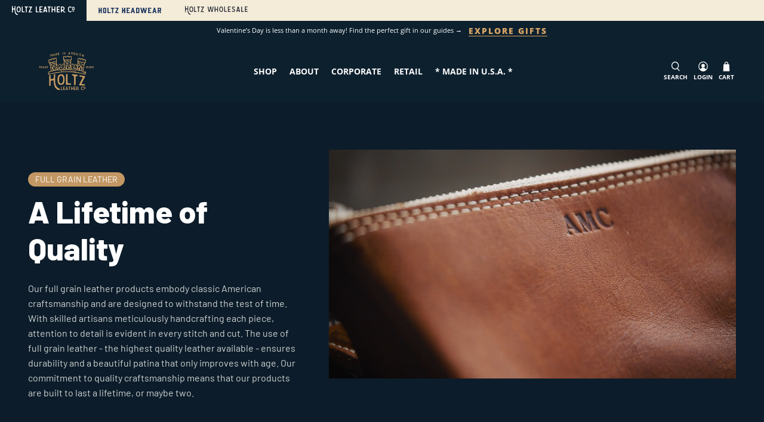

--- FILE ---
content_type: text/css
request_url: https://s3-us-west-2.amazonaws.com/lq3-production01/lead_quizzes_3.0/tracking/css/global-tracking.css
body_size: 4781
content:
#inline-embed-iframe iframe{max-width:100%}#inline-embed-iframe.inline-embed-responsive{position:relative;width:100%;overflow:hidden;padding-top:56.25%;min-height:400px;box-sizing:border-box}#inline-embed-iframe.inline-embed-responsive iframe{position:absolute;left:0;top:0;width:100%;height:100%;border:0}#inline-embed-iframe.inline-embed-full{position:fixed;left:0;top:0;bottom:0;right:0;width:100%;height:100%;z-index:9999}#inline-embed-iframe.inline-embed-full iframe{position:absolute;left:0;top:0;bottom:0;right:0;width:100%;height:100%;border:0}.leadquizzes-modal{display:none;position:fixed;z-index:9999999999;left:0;top:0;width:100%;height:100%;overflow:auto;background-color:#000;background-color:rgba(39,43,47,.9)}.leadquizzes-modal-content{width:80%;height:90%;position:absolute;left:0;right:0;top:0;bottom:0;margin:auto}.leadquizzes-modal-content iframe{width:100%;height:100%!important}.leadquizzes-modal .leadquizzes-modal-content .loader{display:inline-block;margin:0;position:absolute;top:50%;left:50%;-ms-transform:translate(-50%,-50%);transform:translate(-50%,-50%);color:#fff}span.leadquizzes-close{position:absolute;right:10px;top:9px;font-size:30px;line-height:20px;border-radius:100%;width:31px;height:31px;text-align:center;padding-top:5px;padding-left:1px;vertical-align:middle;box-sizing:border-box;background-color:#fff;font-weight:700;cursor:pointer;font-family:none;color:#7F7F7F;box-shadow:0 0 1px #888}span.leadquizzes-close:before{content:"×"}span.leadquizzes-close:hover{color:#333;box-shadow:0 0 7px #888}@media(max-width:767px){.leadquizzes-modal-content{width:calc(100% - 5px);height:calc(100% - 5px)}}.leadquizzes-embed-cta{width:100%;padding:40px;font-family:inherit;font-size:14px;text-align:center;display:none}.leadquizzes-embed-cta h1{margin-top:0;margin-bottom:10px;font-family:inherit;font-size:24px;line-height:1.1;color:inherit;font-weight:800;display:block}.leadquizzes-embed-cta a,.leadquizzes-embed-cta button{font-weight:800;color:inherit;min-width:100px;max-width:100%;height:40px;font-family:inherit;font-size:15px;padding:0 15px;text-align:center;display:block;margin:20px auto 0;border:1px solid transparent;border-radius:4px;cursor:pointer;outline:0;box-shadow:none;overflow:hidden;text-overflow:ellipsis;white-space:nowrap;vertical-align:middle}.leadquizzes-embed-cta a{display:inline-block;text-decoration:none;line-height:40px}.leadquizzes-embed-cta a:hover,.leadquizzes-embed-cta button:hover{opacity:.9;color:inherit}.leadquizzes-ann-bars-holder-top{position:relative;width:100%;margin:0;padding:0;border:0;-webkit-box-shadow:0 0 15px 0 rgba(0,0,0,.5);-moz-box-shadow:0 0 15px 0 rgba(0,0,0,.5);box-shadow:0 0 15px 0 rgba(0,0,0,.5)}.leadquizzes-ann-bars-holder-fixed{position:fixed;z-index:99999998;width:100%;margin:0;padding:0;border:0;-webkit-box-shadow:0 0 15px 0 rgba(0,0,0,.5);-moz-box-shadow:0 0 15px 0 rgba(0,0,0,.5);box-shadow:0 0 15px 0 rgba(0,0,0,.5)}.leadquizzes-announcement-bar{position:relative;font-family:inherit;font-size:14px;min-height:50px}.leadquizzes-announcement-bar .leadquizzes-content{text-align:center;align-items:center;justify-content:center;margin:0 60px 0 30px;display:flex;padding:8px 0}.leadquizzes-announcement-bar .leadquizzes-content .leadquizzes-text{text-align:center;font-family:inherit;color:inherit;line-height:20px}.leadquizzes-announcement-bar .leadquizzes-content a,.leadquizzes-announcement-bar .leadquizzes-content button{margin:0 0 0 15px;font-weight:800;min-width:100px;max-width:100%;height:34px;font-family:inherit;font-size:15px;padding:0 15px;text-align:center;display:block;border:1px solid transparent;border-radius:4px;cursor:pointer;outline:0;box-shadow:none;overflow:hidden;text-overflow:ellipsis;white-space:nowrap;vertical-align:middle}.leadquizzes-announcement-bar .leadquizzes-content a{display:inline-block;text-decoration:none;line-height:34px}.leadquizzes-announcement-bar .leadquizzes-content a:hover,.leadquizzes-announcement-bar .leadquizzes-content button:hover{opacity:.9;color:inherit}.leadquizzes-announcement-bar .leadquizzes-bar-close{color:inherit;cursor:pointer;position:absolute;right:15px;top:15px;margin:auto;height:20px;background-color:rgba(255,255,255,.4);border-radius:3px}.leadquizzes-announcement-bar .leadquizzes-bar-close .lg3-bar-close-x{width:20px;height:20px;padding:5px}.leadquizzes-announcement-bar .leadquizzes-bar-close .lg3-bar-close-x-1{height:10px;width:3px;margin-left:4px;transform:rotate(45deg);Z-index:1}.leadquizzes-announcement-bar .leadquizzes-bar-close .lg3-bar-close-x-2{height:10px;width:3px;transform:rotate(90deg);Z-index:2}.leadquizzes-announcement-bar .leadquizzes-bar-close:hover{opacity:.8}.leadquizzes-announcement-bar .leadquizzes-clear-both{clear:both}.leadquizzes-announcement-bar.lq-hidden{display:none}

--- FILE ---
content_type: image/svg+xml
request_url: https://cdn.shopify.com/s/files/1/1884/8161/files/Holtz_Co._Wholesale_Logo.svg?v=1744988074
body_size: 2686
content:
<svg viewBox="0 0 165.7 22.56" xmlns="http://www.w3.org/2000/svg" data-name="Layer 1" id="Layer_1">
  <defs>
    <style>
      .cls-1 {
        fill: #2d323b;
      }
    </style>
  </defs>
  <path d="M15.79,15.48c-.82,0-1.62-.48-2.38-.96-.14-.11-.26-.23-.34-.34-.71-1.11-1.39-2.32-1.36-3.74.03-.4.03-.74-.11-1.05-.2-.43-.11-.82-.06-1.25.06-.23.09-.45.09-.68.03-1.5.2-3.43,1.59-4.96.28-.34.51-.54.91-.62.28-.06.6-.14.88-.26.48-.17.96-.34,1.5-.34h.14c1.73.09,3.09.91,3.71,2.21,1.33,2.86,1.45,5.92.31,9.16-.65,1.93-1.84,2.81-3.8,2.81-.17,0-.34,0-.51-.03-.23.06-.4.06-.57.06ZM16.44,3.26c-.77,0-1.47.43-1.87,1.11-.79,1.33-.94,2.72-.91,4.51-.2,1.42.26,2.86,1.22,4.05.37.45.85.71,1.39.71,1.19,0,2.52-1.19,2.69-2.38.06-.23.09-.45.11-.68.17-.91.31-1.84.2-2.78-.14-1.22-.28-2.47-1.13-3.66-.4-.57-1.02-.88-1.7-.88Z" class="cls-1"></path>
  <path d="M24.46,15.53c-.71,0-.94-.28-.94-1.13-.03-.57-.03-1.13-.03-1.67-.03-1.79-.06-3.66.03-5.47.03-.51,0-1.05,0-1.56-.03-.79-.06-1.62.06-2.41.03-.31.03-.62.03-.94v-.45c0-.34.17-.54.54-.62.11,0,.26-.03.37-.03.31,0,.65.08.88.14.23.09.31.23.31.48v1.25c.03,1.08.03,2.15.03,3.23.03.85,0,1.67,0,2.52-.03.88-.03,1.76-.03,2.64,0,1.42.6,2.07,1.93,2.07.09,0,.17,0,.26-.03h1.79c.37.03.77.17.74,1.02,0,.62-.23.88-.77.91-.4.03-.77.03-1.16.03s-.79,0-1.19-.03h-1.19c-.54,0-.99,0-1.42.03-.09.03-.17.03-.23.03Z" class="cls-1"></path>
  <path d="M35.46,15.68c-.45-.03-.77-.11-.94-.31-.11-.17-.17-.43-.09-.79.14-.71.09-1.42.06-2.1-.03-.37-.03-.77-.03-1.13v-.71c.03-.82.03-1.64.03-2.49,0-.68-.06-1.39-.11-2.04l-.03-.31v-.11c0-.11-.03-.2,0-.31.09-.57,0-1.05-.26-1.39-.26-.37-.71-.6-1.3-.68-.54-.09-.85-.2-1.02-.43-.14-.23-.14-.54-.06-1.05.09-.31.28-.51.62-.51.31.03.6.03.88.06.62.03,1.28.06,1.93.06s1.28-.03,1.81-.11c.14-.03.28-.03.45-.03.45,0,.96.09,1.59.26.51.14.51.6.43,1.22-.03.4-.23.57-.77.6-1.08.03-2.1.31-2.07,2.07.06,2.55.06,5.16.03,7.65v1.5c0,.79-.31,1.11-1.16,1.11Z" class="cls-1"></path>
  <path d="M42.23,15.87c-.2,0-.43-.06-.54-.2-.11-.17-.11-.4,0-.74.23-.68.57-1.39.88-2.04.23-.43.43-.82.6-1.25.43-.99.91-1.96,1.36-2.92.62-1.25,1.28-2.55,1.79-3.88.17-.45.2-.79.06-.99-.14-.2-.37-.31-.74-.31-.09,0-.2.03-.34.03-.48.06-.91.11-1.36.11-.43,0-.79-.06-1.16-.14-.79-.23-1.02-.57-.88-1.33.06-.26.2-.54.57-.57.45,0,.88-.03,1.3-.03.62-.03,1.25-.06,1.84-.06.31,0,.62,0,.96.03.62.03,1.25.03,1.84.03.37,0,.71,0,1.05.03.28,0,.45.03.54.14.06.09.03.26-.06.51-.43,1.33-1.05,2.52-1.59,3.54-.28.54-.54,1.13-.77,1.7-.17.4-.37.85-.57,1.25l-.6,1.28c-.34.74-.68,1.5-1.11,2.24-.03.06-.06.11-.09.14-.17.26-.34.54-.17.91.17.37.51.4.79.43.08,0,.17.03.23.03h.09c.06,0,.11,0,.2-.03.03,0,.08-.03.14-.03.2,0,.45.03.71.03.62.03,1.25.06,1.9.14.45.03.71.26.62,1.19-.03.48-.23.68-.74.68-.43.03-.85.03-1.3.03h-1.59c-.54-.03-1.08-.03-1.62-.03-.82,0-1.5.03-2.13.09h-.14Z" class="cls-1"></path>
  <path d="M8.4.92c.15.51.1,1.02.05,1.56-.03.25-.05.48-.05.7-.05,1.81-.03,3.62,0,5.37,0,1.24.03,2.51,0,3.78.13.64.28,1.24.46,1.84.1.44.23.89.31,1.33.77,2.16,2.99,4.32,4.38,4.67,1.16.29,1.18.32,1.24,1.56,0,.29-.03.51-.13.64-.1.13-.28.19-.51.19l-.95-.1c-1.72-.32-2.96-1.33-4.17-2.64-1.75-1.94-1.65-3.15-2.16-5.12-.03-.03-.1-.6-.18-1.11-.03-.22-.08-.41-.1-.6l-.05-.35h.03c-.1-.86-.15-1.65-.18-2.54v-.25c-.03-.51-.31-.92-.75-1.05-.54-.16-1.13-.25-1.85-.25h-.23c-.44,0-.93.29-1.21.73-.21.25-.31.57-.28.86.05.57.03,1.11,0,1.68-.03.44-.03.89-.03,1.33.03.25.03.51.05.76.03.38.05.73.05,1.08,0,.64-.51,1.21-1.06,1.21h-.08c-.44-.06-.75-.22-.9-.48-.1-.16-.1-.41-.05-.7.18-.89.13-1.81.08-2.7-.03-.41-.05-.83-.05-1.24v-1.81c0-1.18.03-2.41-.03-3.62C.04,5.05.04,4.45.01,3.84v-1.24C-.01,1.94-.01,1.3.17.67c.13-.48.33-.67.75-.67.13,0,.26.03.44.06.54.1.7.32.7.92-.05,1.21-.03,2.38-.03,3.72.03.98.59,1.65,1.39,1.65h.23s.08-.03.13-.03c.15,0,.31.06.49.1.18.03.33.06.51.06.98,0,1.65-.83,1.7-2.13,0-.1.03-.19.03-.29,0-.13.03-.25.03-.41,0-.19,0-.38.03-.57,0-.51.03-1.05-.03-1.56-.1-.79.08-1.24.59-1.43.1-.03.21-.06.31-.06.44,0,.82.35.98.89Z" class="cls-1"></path>
  <g>
    <path d="M71.39,15.39c-.06,0-.11,0-.17-.03-1.17-.11-1.67-.64-1.87-2.03l-.08-.53c-.17-1.09-.31-2.2-.75-3.26-.08-.22-.11-.45-.08-.67.08-.45-.06-.84-.22-1.2-.11-.28-.2-.56-.2-.86,0-.08-.06-.17-.11-.25-.06-.06-.14-.08-.22-.08-.11,0-.22.06-.31.14l-.06.06c-.17.14-.36.31-.39.61-.2,1.23-.47,2.48-.75,3.68-.11.39-.19.78-.28,1.2-.06.31-.11.64-.14.95-.06.42-.11.81-.22,1.2-.22.78-.53,1.03-1.17,1.03-.11,0-.22,0-.36-.03q-1.59-.17-1.92-1.7c-.25-1.14-.5-2.28-.72-3.43-.28-1.39-.56-2.84-.89-4.26l-.33-1.62c-.14-.61-.25-1.2-.42-1.81-.08-.45-.08-.72.06-.89.11-.17.36-.25.72-.25l.2.03c1.06.06,1.31.31,1.31,1.31,0,.47.06.89.17,1.25.36,1.2.56,2.42.72,3.62.08.72.2,1.45.33,2.17l.03.17c.08.39.17.97.75.97.5,0,.56-.42.58-.72.03-.11.03-.22.06-.31.39-1.03.64-2.23.72-3.48.08-.92.28-1.78.5-2.65.11-.47.25-.97.33-1.48.14-.64.86-1.03,1.5-1.03.22,0,.42.06.59.14.36.17.45.47.56.81l.03.11c.28.92.45,1.87.59,2.79.08.47.17.97.25,1.45l.25,1.23c.2.89.39,1.81.56,2.7.06.33.25.56.53.58.28,0,.47-.17.59-.42.17-.33.31-.67.31-1,.03-.75.17-1.56.45-2.42.14-.47.17-.92.17-1.36.03-.36.03-.7.11-1.03.08-.39.17-.81.25-1.2l.39-1.89c.03-.14.17-.25.31-.25.53-.08,1.09-.11,1.56-.14.08,0,.17.06.17.11,0,.17.03.33.06.5.03.39.08.72-.03,1.06-.31.84-.47,1.7-.61,2.53l-.17.89c-.08.42-.2.84-.31,1.23-.14.47-.28.95-.36,1.42-.28,1.59-.61,3.18-.95,4.71l-.11.5c-.14.7-.72,1.14-1.48,1.14Z" class="cls-1"></path>
    <path d="M79.22,15.48c-.47,0-.67-.14-.84-.56-.2-.56-.17-1.11-.17-1.7l.03-.25v-.84c0-.53,0-1.06.03-1.59.03-1.06.03-2.14,0-3.17v-1.59c0-.36.03-.75.06-1.09.06-.78.11-1.59-.08-2.37-.06-.25-.03-.47.08-.61.14-.22.47-.36.98-.42h.08c.59,0,1.11.5,1.11,1.06.03.31,0,.61-.03.95-.03.22-.06.45-.06.67-.03.39,0,.78,0,1.17.03.5.06.98,0,1.48,0,.25.08.5.31.75.33.39.84.61,1.34.64h.22c.81,0,1.42-.08,2.01-.22.47-.14.78-.47.81-.92v-.22c.08-1.45.14-2.95.14-4.43.03-.64.22-.92.72-.92.08,0,.14,0,.22.03q1.06.11,1.11,1.23v.64c.06,1.62.03,3.23,0,4.82-.03,1.53-.03,3.12,0,4.68.03.22.06.42.06.64.08.47.14.92-.03,1.37-.17.47-.59.78-1.06.78-.11,0-.22-.03-.33-.06-.56-.17-.78-.56-.67-1.25.06-.45.06-.92.03-1.37,0-.17-.03-.33-.03-.53,0-.11,0-.22-.03-.33v-.25c-.08-1.14-.78-1.87-1.87-1.87-.17,0-.36.03-.56.06s-.36.08-.53.08c-.06,0-.08-.03-.14-.03h-.22c-.86,0-1.5.59-1.5,1.45-.03,1.17-.06,2.2,0,3.26.03.53-.17.72-.75.81-.17.03-.33.03-.45.03Z" class="cls-1"></path>
    <path d="M94.98,15.28c-.81,0-1.59-.47-2.34-.95-.14-.11-.25-.22-.33-.33-.7-1.09-1.36-2.28-1.34-3.68.03-.39.03-.72-.11-1.03-.2-.42-.11-.81-.06-1.23.06-.22.08-.45.08-.67.03-1.48.2-3.37,1.56-4.87.28-.33.5-.53.89-.61.28-.06.58-.14.86-.25.47-.17.95-.33,1.48-.33h.14c1.7.08,3.04.89,3.65,2.17,1.31,2.81,1.42,5.82.31,8.99-.64,1.89-1.81,2.76-3.73,2.76-.17,0-.33,0-.5-.03-.22.06-.39.06-.56.06ZM95.62,3.28c-.75,0-1.45.42-1.84,1.09-.78,1.31-.92,2.67-.89,4.43-.2,1.39.25,2.81,1.2,3.98.36.45.84.7,1.37.7,1.17,0,2.48-1.17,2.65-2.34.06-.22.08-.45.11-.67.17-.89.31-1.81.2-2.73-.14-1.2-.28-2.42-1.11-3.59-.39-.56-1-.86-1.67-.86Z" class="cls-1"></path>
    <path d="M104.55,15.34c-.7,0-.92-.28-.92-1.11-.03-.56-.03-1.11-.03-1.64-.03-1.76-.06-3.59.03-5.37.03-.5,0-1.03,0-1.53-.03-.78-.06-1.59.06-2.37.03-.31.03-.61.03-.92v-.45c0-.33.17-.53.53-.61.11,0,.25-.03.36-.03.31,0,.64.08.86.14.22.08.31.22.31.47v1.23c.03,1.06.03,2.12.03,3.17.03.84,0,1.64,0,2.48-.03.86-.03,1.73-.03,2.59,0,1.39.58,2.03,1.89,2.03.08,0,.17,0,.25-.03h1.75c.36.03.75.17.72,1,0,.61-.22.86-.75.89-.39.03-.75.03-1.14.03s-.78,0-1.17-.03h-1.17c-.53,0-.97,0-1.39.03-.08.03-.17.03-.22.03Z" class="cls-1"></path>
    <path d="M119.53,15.53c-.22-.03-.42-.03-.64-.06-.5-.03-1.03-.06-1.56-.06-.45,0-.84.03-1.23.06-.17.03-.36.06-.56.06-.22,0-.45-.03-.67-.03-.22-.03-.47-.03-.7-.03h-.2c-.28,0-.47-.08-.58-.22-.14-.17-.22-.42-.2-.72.08-1.06.06-2.14.03-3.2-.03-.75-.06-1.53-.03-2.31,0-.31,0-.64.03-.95.03-.95.06-1.89,0-2.84-.06-.61-.06-1.25-.06-1.87.03-.33.03-.67.03-1.03-.03-.5.17-.72.72-.86.53-.14,1.09-.2,1.75-.2.56,0,1.11.03,1.64.08.2,0,.42.03.61.03.33.03.7.06,1.03.06.28,0,.56-.03.81-.03.08-.03.17-.03.25-.03.39,0,.56.14.64.45.17.95-.08,1.2-.53,1.28l-.08.03c-.47.11-.97.19-1.48.19-.22,0-.45,0-.64-.06-.17-.03-.33-.06-.5-.06-.45,0-.89.11-1.28.22-.47.14-.75.53-.78,1.09v.72l-.03.14v.39c.03,1.56.53,2.03,2.17,2.03h.84c.28,0,.67,0,1.03.08.33.06.45.2.47.53.06.5,0,.81-.14,1-.14.14-.39.22-.78.22h-.42c-.33,0-.67.03-.98.06-.33.06-.64.08-.97.08h-.14c-.33,0-.53.22-.64.39-.67.78-.67,1.95-.03,2.76.11.17.31.39.56.42.33,0,.67.06,1,.14.36.06.72.14,1.11.14.22,0,.42-.03.61-.08.11-.03.28-.03.45-.03s.36,0,.53.03h.28c.08,0,.17.08.2.11.25.45.28.97.06,1.42-.14.31-.42.45-.89.45h-.14Z" class="cls-1"></path>
    <path d="M128.16,15.37c-1.5,0-2.7-.81-3.56-1.5-.45-.33-.59-.7-.5-1.17.06-.31.28-.53.7-.61.14,0,.25-.03.33-.03.33,0,.59.14.81.39.5.64,1.31,1,2.17,1,.53,0,1.03-.14,1.45-.42.42-.28.7-.7.75-1.14.08-.47-.08-.98-.45-1.39-.64-.72-1.48-1.14-2.28-1.56l-1.06-.56c-.97-.58-1.87-1.23-2.17-2.45-.33-1.23-.14-2.31.56-3.31.39-.56.89-.89,1.5-1,.7-.11,1.34-.17,1.92-.17h.59c1.09.08,1.84.7,2.59,1.34.25.25.5.67.28,1.09-.2.36-.59.78-1.23.81-.06.03-.08.03-.11.03-.2,0-.36-.11-.56-.31-.39-.33-.7-.61-1-.86-.33-.22-.67-.36-1.03-.36-.42,0-.84.2-1.17.56-.56.61-.53,1.53.08,2.17.78.81,1.84,1.31,2.76,1.7,1.48.61,2.92,1.92,2.87,3.51-.03,1.14-.06,2.12-.84,2.9-.67.7-1.59,1.11-2.7,1.31-.22.03-.47.06-.7.06Z" class="cls-1"></path>
    <path d="M136.77,15.45c-.22,0-.45-.06-.61-.17-.36-.19-.45-.39-.36-.75.08-.42.22-.84.33-1.23.17-.53.33-1.09.45-1.64.25-1.34.59-2.65.92-3.93.11-.47.25-.95.36-1.42l.42-1.56c.22-.84.47-1.67.64-2.53.06-.31.22-.5.5-.61.42-.17.84-.25,1.25-.25.17,0,.33,0,.5.03.47.08.75.31.86.72.5,1.81,1.09,3.93,1.59,6.02v.08c.28,1.14.56,2.34.92,3.51.25.78.45,1.64.61,2.67.08.42.06.67-.06.81-.11.14-.39.2-.92.2h-.17c-.47,0-.81-.22-1.03-.75-.39-.95-1.5-1.62-2.7-1.62-.61,0-1.17.17-1.62.5-.31.25-.45.56-.56.89-.06.14-.11.25-.2.39-.22.39-.67.64-1.14.64ZM140.56,6.48c-.33,0-.61.22-.78.64-.36.89-.56,1.64-.56,2.4-.03,1.09.11,1.45,1.03,1.59h.2c.47,0,1.06-.25,1.31-.61.14-.17.2-.33.14-.5-.08-.33-.14-.67-.2-.97-.11-.61-.25-1.23-.47-1.81l-.03-.14c-.08-.22-.2-.56-.59-.59h-.06Z" class="cls-1"></path>
    <path d="M149.52,15.34c-.7,0-.92-.28-.92-1.11-.03-.56-.03-1.11-.03-1.64-.03-1.76-.06-3.59.03-5.37.03-.5,0-1.03,0-1.53-.03-.78-.06-1.59.06-2.37.03-.31.03-.61.03-.92v-.45c0-.33.17-.53.53-.61.11,0,.25-.03.36-.03.31,0,.64.08.86.14.22.08.31.22.31.47v1.23c.03,1.06.03,2.12.03,3.17.03.84,0,1.64,0,2.48-.03.86-.03,1.73-.03,2.59,0,1.39.58,2.03,1.89,2.03.08,0,.17,0,.25-.03h1.75c.36.03.75.17.72,1,0,.61-.22.86-.75.89-.39.03-.75.03-1.14.03s-.78,0-1.17-.03h-1.17c-.53,0-.97,0-1.39.03-.08.03-.17.03-.22.03Z" class="cls-1"></path>
    <path d="M164.5,15.53c-.22-.03-.42-.03-.64-.06-.5-.03-1.03-.06-1.56-.06-.45,0-.84.03-1.23.06-.17.03-.36.06-.56.06-.22,0-.45-.03-.67-.03-.22-.03-.47-.03-.7-.03h-.2c-.28,0-.47-.08-.58-.22-.14-.17-.22-.42-.2-.72.08-1.06.06-2.14.03-3.2-.03-.75-.06-1.53-.03-2.31,0-.31,0-.64.03-.95.03-.95.06-1.89,0-2.84-.06-.61-.06-1.25-.06-1.87.03-.33.03-.67.03-1.03-.03-.5.17-.72.72-.86.53-.14,1.09-.2,1.75-.2.56,0,1.11.03,1.64.08.2,0,.42.03.61.03.33.03.7.06,1.03.06.28,0,.56-.03.81-.03.08-.03.17-.03.25-.03.39,0,.56.14.64.45.17.95-.08,1.2-.53,1.28l-.08.03c-.47.11-.97.19-1.48.19-.22,0-.45,0-.64-.06-.17-.03-.33-.06-.5-.06-.45,0-.89.11-1.28.22-.47.14-.75.53-.78,1.09v.72l-.03.14v.39c.03,1.56.53,2.03,2.17,2.03h.84c.28,0,.67,0,1.03.08.33.06.45.2.47.53.06.5,0,.81-.14,1-.14.14-.39.22-.78.22h-.42c-.33,0-.67.03-.98.06-.33.06-.64.08-.97.08h-.14c-.33,0-.53.22-.64.39-.67.78-.67,1.95-.03,2.76.11.17.31.39.56.42.33,0,.67.06,1,.14.36.06.72.14,1.11.14.22,0,.42-.03.61-.08.11-.03.28-.03.45-.03s.36,0,.53.03h.28c.08,0,.17.08.2.11.25.45.28.97.06,1.42-.14.31-.42.45-.89.45h-.14Z" class="cls-1"></path>
  </g>
</svg>

--- FILE ---
content_type: image/svg+xml
request_url: https://cdn.shopify.com/s/files/1/1884/8161/files/Asset-8HLB_HL_Logo-White.svg?v=1707839928
body_size: 2775
content:
<svg viewBox="0 0 262.73 38.99" xmlns="http://www.w3.org/2000/svg" id="Layer_2"><defs><style>.cls-1{fill:#fff;stroke-width:0px;}</style></defs><g id="Layer_1-2"><path d="M101.57,26.81c-1.23,0-1.63-.49-1.63-1.97-.05-.99-.05-1.97-.05-2.91-.05-3.11-.1-6.37.05-9.53.05-.89,0-1.83,0-2.71-.05-1.38-.1-2.81.1-4.2.05-.54.05-1.09.05-1.63v-.79c0-.59.3-.94.94-1.09.2,0,.44-.05.64-.05.54,0,1.14.15,1.53.25.39.15.54.39.54.84v2.17c.05,1.88.05,3.75.05,5.63.05,1.48,0,2.91,0,4.39-.05,1.53-.05,3.06-.05,4.59,0,2.47,1.04,3.6,3.36,3.6.15,0,.3,0,.44-.05h3.11c.64.05,1.33.3,1.28,1.78,0,1.09-.39,1.53-1.33,1.58-.69.05-1.33.05-2.02.05s-1.38,0-2.07-.05h-2.07c-.94,0-1.73,0-2.47.05-.15.05-.3.05-.39.05Z" class="cls-1"></path><path d="M126.15,27.16c-.39-.05-.74-.05-1.14-.1-.89-.05-1.83-.1-2.76-.1-.79,0-1.48.05-2.17.1-.3.05-.64.1-.99.1-.39,0-.79-.05-1.18-.05-.39-.05-.84-.05-1.23-.05h-.35c-.49,0-.84-.15-1.04-.39-.25-.3-.39-.74-.35-1.28.15-1.88.1-3.8.05-5.68-.05-1.33-.1-2.71-.05-4.1,0-.54,0-1.14.05-1.68.05-1.68.1-3.36,0-5.03-.1-1.09-.1-2.22-.1-3.31.05-.59.05-1.18.05-1.83-.05-.89.3-1.28,1.28-1.53.94-.25,1.93-.35,3.11-.35.99,0,1.97.05,2.91.15.35,0,.74.05,1.09.05.59.05,1.23.1,1.83.1.49,0,.99-.05,1.43-.05.15-.05.3-.05.44-.05.69,0,.99.25,1.14.79.3,1.68-.15,2.12-.94,2.27l-.15.05c-.84.2-1.73.35-2.62.35-.39,0-.79,0-1.14-.1-.3-.05-.59-.1-.89-.1-.79,0-1.58.2-2.27.39-.84.25-1.33.94-1.38,1.92v1.28l-.05.25v.69c.05,2.76.94,3.6,3.85,3.6h1.48c.49,0,1.18,0,1.83.15.59.1.79.35.84.94.1.89,0,1.43-.25,1.78-.25.25-.69.39-1.38.39h-.74c-.59,0-1.18.05-1.73.1-.59.1-1.14.15-1.73.15h-.25c-.59,0-.94.39-1.14.69-1.18,1.38-1.18,3.46-.05,4.89.2.3.54.69.99.74.59,0,1.18.1,1.78.25.64.1,1.28.25,1.97.25.39,0,.74-.05,1.09-.15.2-.05.49-.05.79-.05s.64,0,.94.05h.49c.15,0,.3.15.35.2.44.79.49,1.73.1,2.52-.25.54-.74.79-1.58.79h-.25Z" class="cls-1"></path><path d="M133.01,27.01c-.39,0-.79-.1-1.09-.3-.64-.35-.79-.69-.64-1.33.15-.74.39-1.48.59-2.17.3-.94.59-1.92.79-2.91.44-2.37,1.04-4.69,1.63-6.96.2-.84.44-1.68.64-2.52l.74-2.76c.39-1.48.84-2.96,1.14-4.49.1-.54.39-.89.89-1.09.74-.3,1.48-.44,2.22-.44.3,0,.59,0,.89.05.84.15,1.33.54,1.53,1.28.89,3.21,1.93,6.96,2.81,10.66v.15c.49,2.02.99,4.15,1.63,6.22.44,1.38.79,2.91,1.09,4.74.15.74.1,1.18-.1,1.43s-.69.35-1.63.35h-.3c-.84,0-1.43-.39-1.83-1.33-.69-1.68-2.67-2.86-4.79-2.86-1.09,0-2.07.3-2.86.89-.54.44-.79.99-.99,1.58-.1.25-.2.44-.35.69-.39.69-1.18,1.14-2.02,1.14ZM139.72,11.12c-.59,0-1.09.39-1.38,1.14-.64,1.58-.99,2.91-.99,4.24-.05,1.92.2,2.57,1.83,2.81h.35c.84,0,1.88-.44,2.32-1.09.25-.3.35-.59.25-.89-.15-.59-.25-1.18-.35-1.73-.2-1.09-.44-2.17-.84-3.21l-.05-.25c-.15-.39-.35-.99-1.04-1.04h-.1Z" class="cls-1"></path><path d="M155.83,27.06c-.79-.05-1.33-.2-1.63-.54-.2-.3-.3-.74-.15-1.38.25-1.23.15-2.47.1-3.65-.05-.64-.05-1.33-.05-1.97v-1.23c.05-1.43.05-2.86.05-4.34,0-1.18-.1-2.42-.2-3.55l-.05-.54v-.2c0-.2-.05-.35,0-.54.15-.99,0-1.83-.44-2.42-.44-.64-1.23-1.04-2.27-1.18-.94-.15-1.48-.35-1.78-.74-.25-.39-.25-.94-.1-1.83.15-.54.49-.89,1.09-.89.54.05,1.04.05,1.53.1,1.09.05,2.22.1,3.36.1s2.22-.05,3.16-.2c.25-.05.49-.05.79-.05.79,0,1.68.15,2.76.44.89.25.89,1.04.74,2.12-.05.69-.39.99-1.33,1.04-1.88.05-3.65.54-3.6,3.6.1,4.44.1,8.98.05,13.33v2.62c0,1.38-.54,1.92-2.02,1.92Z" class="cls-1"></path><path d="M167.84,27.06c-.84,0-1.18-.25-1.48-.99-.35-.99-.3-1.97-.3-3.01l.05-.44v-1.48c0-.94,0-1.88.05-2.81.05-1.88.05-3.8,0-5.63v-2.81c0-.64.05-1.33.1-1.92.1-1.38.2-2.81-.15-4.2-.1-.44-.05-.84.15-1.09.25-.39.84-.64,1.73-.74h.15c1.04,0,1.97.89,1.97,1.88.05.54,0,1.09-.05,1.68-.05.39-.1.79-.1,1.18-.05.69,0,1.38,0,2.07.05.89.1,1.73,0,2.62,0,.44.15.89.54,1.33.59.69,1.48,1.09,2.37,1.14h.39c1.43,0,2.52-.15,3.55-.39.84-.25,1.38-.84,1.43-1.63v-.39c.15-2.57.25-5.23.25-7.85.05-1.14.39-1.63,1.28-1.63.15,0,.25,0,.39.05q1.88.2,1.97,2.17v1.14c.1,2.86.05,5.73,0,8.54-.05,2.71-.05,5.53,0,8.29.05.39.1.74.1,1.14.15.84.25,1.63-.05,2.42-.3.84-1.04,1.38-1.88,1.38-.2,0-.39-.05-.59-.1-.99-.3-1.38-.99-1.18-2.22.1-.79.1-1.63.05-2.42,0-.3-.05-.59-.05-.94,0-.2,0-.39-.05-.59v-.44c-.15-2.02-1.38-3.31-3.31-3.31-.3,0-.64.05-.99.1s-.64.15-.94.15c-.1,0-.15-.05-.25-.05h-.39c-1.53,0-2.67,1.04-2.67,2.57-.05,2.07-.1,3.9,0,5.77.05.94-.3,1.28-1.33,1.43-.3.05-.59.05-.79.05Z" class="cls-1"></path><path d="M199.07,27.16c-.39-.05-.74-.05-1.14-.1-.89-.05-1.83-.1-2.76-.1-.79,0-1.48.05-2.17.1-.3.05-.64.1-.99.1-.39,0-.79-.05-1.18-.05-.39-.05-.84-.05-1.23-.05h-.35c-.49,0-.84-.15-1.04-.39-.25-.3-.39-.74-.35-1.28.15-1.88.1-3.8.05-5.68-.05-1.33-.1-2.71-.05-4.1,0-.54,0-1.14.05-1.68.05-1.68.1-3.36,0-5.03-.1-1.09-.1-2.22-.1-3.31.05-.59.05-1.18.05-1.83-.05-.89.3-1.28,1.28-1.53.94-.25,1.93-.35,3.11-.35.99,0,1.97.05,2.91.15.35,0,.74.05,1.09.05.59.05,1.23.1,1.83.1.49,0,.99-.05,1.43-.05.15-.05.3-.05.44-.05.69,0,.99.25,1.14.79.3,1.68-.15,2.12-.94,2.27l-.15.05c-.84.2-1.73.35-2.62.35-.39,0-.79,0-1.14-.1-.3-.05-.59-.1-.89-.1-.79,0-1.58.2-2.27.39-.84.25-1.33.94-1.38,1.92v1.28l-.05.25v.69c.05,2.76.94,3.6,3.85,3.6h1.48c.49,0,1.18,0,1.83.15.59.1.79.35.84.94.1.89,0,1.43-.25,1.78-.25.25-.69.39-1.38.39h-.74c-.59,0-1.18.05-1.73.1-.59.1-1.14.15-1.73.15h-.25c-.59,0-.94.39-1.14.69-1.18,1.38-1.18,3.46-.05,4.89.2.3.54.69.99.74.59,0,1.18.1,1.78.25.64.1,1.28.25,1.97.25.39,0,.74-.05,1.09-.15.2-.05.49-.05.79-.05s.64,0,.94.05h.49c.15,0,.3.15.35.2.44.79.49,1.73.1,2.52-.25.54-.74.79-1.58.79h-.25Z" class="cls-1"></path><path d="M221.74,27.41c-2.81,0-3.85-.39-5.82-2.07-1.23-1.09-2.62-2.37-3.6-4.05l-.05-.1c-.25-.39-.49-.89-1.23-.89s-1.23.35-1.58,1.09c-.49,1.04-.64,2.22-.44,3.36.2.94-.05,1.63-.74,2.17-.1.05-.44.15-.99.15-.89,0-1.68-.2-1.88-.35-.3-.3-.44-.69-.3-1.09.3-.94.2-1.88.15-2.76-.1-.59-.15-1.14-.1-1.68.1-1.33.1-2.67.1-4-.05-.79-.05-1.58,0-2.37,0-1.18-.05-2.37-.05-3.5-.05-.94-.1-1.88-.1-2.81V3.67c0-.74.39-1.14,1.23-1.28.94-.15,1.73-.2,2.52-.2.89,0,1.73.1,2.52.3.3.05.54.1.89.1.25,0,.44,0,.69-.05h.79c1.53.05,2.76.79,4.1,1.88,1.88,1.63,2.71,3.7,2.62,6.61.3,1.83-.49,3.36-1.38,4.94-.2.35-.39.69-.59,1.09-.15.3-.54.54-.89.84-.15.1-.3.15-.39.25-.94.74-1.33,1.23-1.33,1.83-.05.54.3,1.09,1.04,1.83,1.97,1.88,2.76,2.42,5.03,2.57,1.93.15,1.97.15,2.27,1.78.05.35,0,.64-.1.84-.15.2-.39.35-.79.35-.54.05-1.09.1-1.58.1ZM211.82,5.54c-.3,0-.54.05-.79.15-1.04.3-2.22,1.18-2.12,3.65.05.94.1,1.88.2,2.86,0,.39.05.84.1,1.28,0,1.58.25,2.52,1.73,2.76.35.1.69.1.99.1,1.09,0,1.97-.3,2.76-.94,1.48-1.33,2.22-3.11,1.97-4.94-.2-1.88-1.38-3.55-3.11-4.44-.64-.3-1.23-.49-1.73-.49Z" class="cls-1"></path><path d="M244.52,26.82c-.29,0-.54-.05-.83-.05-4.01-.29-6.41-1.86-7.44-4.84-.73-2.15-1.13-4.35-1.22-6.46-.15-2.4.1-4.84.73-7.44.78-3.23,3.57-5.67,6.65-5.82.39-.05.78-.05,1.17-.05,2.06,0,4.4.29,6.21,2.4,1.03,1.22,1.03,1.81,0,2.74-.49.44-1.03.68-1.57.68-.59,0-1.12-.24-1.52-.78-.15-.1-.2-.24-.29-.34-.24-.34-.49-.64-.88-.88-.49-.29-1.08-.49-1.71-.49-1.42,0-2.84.78-3.52,1.96-1.76,2.89-2.25,6.16-1.57,10.32.25,1.32.83,2.59,1.32,3.72.59,1.22,1.81,1.96,3.28,1.96,1.08,0,2.15-.44,2.89-1.22s1.27-1.08,1.86-1.08c.49,0,1.03.24,1.71.83.34.24.49.54.54.88.05.34-.1.73-.34,1.03-1.76,2.01-3.47,2.94-5.48,2.94Z" class="cls-1"></path><path d="M256.17,17.75c-.8,0-1.58-.47-2.33-.94-.14-.11-.25-.22-.33-.33-.69-1.08-1.36-2.27-1.33-3.65.03-.39.03-.72-.11-1.02-.19-.41-.11-.8-.06-1.22.06-.22.08-.44.08-.66.03-1.47.19-3.35,1.55-4.84.28-.33.5-.53.89-.61.28-.06.58-.14.86-.25.47-.17.94-.33,1.47-.33h.14c1.69.08,3.02.89,3.63,2.16,1.3,2.8,1.41,5.78.3,8.94-.64,1.88-1.8,2.74-3.71,2.74-.17,0-.33,0-.5-.03-.22.06-.39.06-.55.06ZM256.81,5.82c-.75,0-1.44.42-1.83,1.08-.78,1.3-.91,2.66-.89,4.4-.19,1.38.25,2.8,1.19,3.96.36.44.83.69,1.36.69,1.16,0,2.46-1.16,2.63-2.33.06-.22.08-.44.11-.66.17-.89.3-1.8.19-2.71-.14-1.19-.28-2.41-1.11-3.57-.39-.55-1-.86-1.66-.86Z" class="cls-1"></path><path d="M253.42,21.78c.04-1.44.3-1.6.51-1.55.42-.31.83-.3,1.27-.24.19.05.4.06.59.06l.21-.03c.71-.01,1.45-.03,2.18.13.62.19,1.36.3,2.07.04.18-.03.39.14.55.47.12.25.19.58.2.92v.16c0,.95-.29,1.64-.68,1.62-.61-.02-1.23-.05-1.85-.07l-2.98-.12c-.16,0-.33.03-.49.02-.37.03-.77.01-1.15-.09-.31-.05-.44-.43-.44-1.21v-.12Z" class="cls-1"></path><path d="M257.21,17.68c-.8,0-1.58-.47-2.33-.94-.14-.11-.25-.22-.33-.33-.69-1.08-1.36-2.27-1.33-3.65.03-.39.03-.72-.11-1.02-.19-.41-.11-.8-.06-1.22.06-.22.08-.44.08-.66.03-1.47.19-3.35,1.55-4.84.28-.33.5-.53.89-.61.28-.06.58-.14.86-.25.47-.17.94-.33,1.47-.33h.14c1.69.08,3.02.89,3.63,2.16,1.3,2.8,1.41,5.78.3,8.94-.64,1.88-1.8,2.74-3.71,2.74-.17,0-.33,0-.5-.03-.22.06-.39.06-.55.06ZM257.85,5.75c-.75,0-1.44.42-1.83,1.08-.78,1.3-.91,2.66-.89,4.4-.19,1.38.25,2.8,1.19,3.96.36.44.83.69,1.36.69,1.16,0,2.46-1.16,2.63-2.33.06-.22.08-.44.11-.66.17-.89.3-1.8.19-2.71-.14-1.19-.28-2.41-1.11-3.57-.39-.55-1-.86-1.66-.86Z" class="cls-1"></path><path d="M26.98,26.72c-1.43,0-2.81-.84-4.15-1.68-.25-.2-.44-.39-.59-.59-1.23-1.92-2.42-4.05-2.37-6.52.05-.69.05-1.28-.2-1.83-.35-.74-.2-1.43-.1-2.17.1-.39.15-.79.15-1.18.05-2.62.35-5.97,2.76-8.64.49-.59.89-.94,1.58-1.09.49-.1,1.04-.25,1.53-.44.84-.3,1.68-.59,2.62-.59h.25c3.01.15,5.38,1.58,6.47,3.85,2.32,4.99,2.52,10.32.54,15.94-1.14,3.36-3.21,4.89-6.61,4.89-.3,0-.59,0-.89-.05-.39.1-.69.1-.99.1ZM28.11,5.44c-1.33,0-2.57.74-3.26,1.92-1.38,2.32-1.63,4.74-1.58,7.85-.35,2.47.44,4.99,2.12,7.06.64.79,1.48,1.23,2.42,1.23,2.07,0,4.39-2.07,4.69-4.15.1-.39.15-.79.2-1.18.3-1.58.54-3.21.35-4.84-.25-2.12-.49-4.29-1.97-6.37-.69-.99-1.78-1.53-2.96-1.53Z" class="cls-1"></path><path d="M42.98,26.81c-1.23,0-1.63-.49-1.63-1.97-.05-.99-.05-1.97-.05-2.91-.05-3.11-.1-6.37.05-9.53.05-.89,0-1.83,0-2.71-.05-1.38-.1-2.81.1-4.2.05-.54.05-1.09.05-1.63v-.79c0-.59.3-.94.94-1.09.2,0,.44-.05.64-.05.54,0,1.14.15,1.53.25.39.15.54.39.54.84v2.17c.05,1.88.05,3.75.05,5.63.05,1.48,0,2.91,0,4.39-.05,1.53-.05,3.06-.05,4.59,0,2.47,1.04,3.6,3.36,3.6.15,0,.3,0,.44-.05h3.11c.64.05,1.33.3,1.28,1.78,0,1.09-.39,1.53-1.33,1.58-.69.05-1.33.05-2.02.05s-1.38,0-2.07-.05h-2.07c-.94,0-1.73,0-2.47.05-.15.05-.3.05-.39.05Z" class="cls-1"></path><path d="M59.96,27.06c-.79-.05-1.33-.2-1.63-.54-.2-.3-.3-.74-.15-1.38.25-1.23.15-2.47.1-3.65-.05-.64-.05-1.33-.05-1.97v-1.23c.05-1.43.05-2.86.05-4.34,0-1.18-.1-2.42-.2-3.55l-.05-.54v-.2c0-.2-.05-.35,0-.54.15-.99,0-1.83-.44-2.42-.44-.64-1.23-1.04-2.27-1.18-.94-.15-1.48-.35-1.78-.74-.25-.39-.25-.94-.1-1.83.15-.54.49-.89,1.09-.89.54.05,1.04.05,1.53.1,1.09.05,2.22.1,3.36.1s2.22-.05,3.16-.2c.25-.05.49-.05.79-.05.79,0,1.68.15,2.76.44.89.25.89,1.04.74,2.12-.05.69-.39.99-1.33,1.04-1.88.05-3.65.54-3.6,3.6.1,4.44.1,8.98.05,13.33v2.62c0,1.38-.54,1.92-2.02,1.92Z" class="cls-1"></path><path d="M70.72,27.41c-.35,0-.74-.1-.94-.35-.2-.3-.2-.69,0-1.28.39-1.18.99-2.42,1.53-3.55.39-.74.74-1.43,1.04-2.17.74-1.73,1.58-3.41,2.37-5.08,1.09-2.17,2.22-4.44,3.11-6.76.3-.79.35-1.38.1-1.73s-.64-.54-1.28-.54c-.15,0-.35.05-.59.05-.84.1-1.58.2-2.37.2-.74,0-1.38-.1-2.02-.25-1.38-.39-1.78-.99-1.53-2.32.1-.44.35-.94.99-.99.79,0,1.53-.05,2.27-.05,1.09-.05,2.17-.1,3.21-.1.54,0,1.09,0,1.68.05,1.09.05,2.17.05,3.21.05.64,0,1.23,0,1.83.05.49,0,.79.05.94.25.1.15.05.44-.1.89-.74,2.32-1.83,4.39-2.76,6.17-.49.94-.94,1.97-1.33,2.96-.3.69-.64,1.48-.99,2.17l-1.04,2.22c-.59,1.28-1.18,2.62-1.93,3.9-.05.1-.1.2-.15.25-.3.44-.59.94-.3,1.58s.89.69,1.38.74c.15,0,.3.05.39.05h.15c.1,0,.2,0,.35-.05.05,0,.15-.05.25-.05.35,0,.79.05,1.23.05,1.09.05,2.17.1,3.31.25.79.05,1.23.44,1.09,2.07-.05.84-.39,1.18-1.28,1.18-.74.05-1.48.05-2.27.05h-2.76c-.94-.05-1.88-.05-2.81-.05-1.43,0-2.62.05-3.7.15h-.25Z" class="cls-1"></path><path d="M14.53,1.59c.27.88.18,1.76.09,2.69-.04.44-.09.82-.09,1.21-.09,3.13-.04,6.26,0,9.28,0,2.14.04,4.34,0,6.54.22,1.1.49,2.14.8,3.19.18.77.4,1.54.53,2.31,1.34,3.73,5.16,7.47,7.57,8.07,2,.49,2.05.55,2.14,2.69,0,.49-.04.88-.22,1.1-.18.22-.49.33-.89.33l-1.65-.16c-2.98-.55-5.12-2.31-7.21-4.56-3.03-3.35-2.85-5.44-3.74-8.84-.04-.05-.18-1.04-.31-1.92-.04-.38-.13-.71-.18-1.04l-.09-.6h.04c-.18-1.48-.27-2.86-.31-4.39v-.44c-.04-.88-.53-1.59-1.29-1.81-.93-.27-1.96-.44-3.2-.44h-.4c-.76,0-1.6.49-2.09,1.26-.36.44-.53.99-.49,1.48.09.99.04,1.92,0,2.91-.04.77-.04,1.54-.04,2.31.04.44.04.88.09,1.32.04.66.09,1.26.09,1.87,0,1.1-.89,2.09-1.82,2.09h-.13c-.76-.11-1.29-.38-1.56-.82-.18-.27-.18-.71-.09-1.21.31-1.54.22-3.13.13-4.67-.04-.71-.09-1.43-.09-2.14v-3.13c0-2.03.04-4.17-.04-6.26C.07,8.73.07,7.69.02,6.64v-2.14C-.02,3.35-.02,2.25.29,1.15.51.33.87,0,1.58,0c.22,0,.45.05.76.11.93.16,1.2.55,1.2,1.59-.09,2.09-.04,4.12-.04,6.43.04,1.7,1.02,2.86,2.4,2.86h.4c.04-.05.13-.05.22-.05.27,0,.53.11.85.16.31.05.58.11.89.11,1.69,0,2.85-1.43,2.94-3.68,0-.16.04-.33.04-.49,0-.22.04-.44.04-.71,0-.33,0-.66.04-.99,0-.88.04-1.81-.04-2.69-.18-1.37.13-2.14,1.02-2.47.18-.05.36-.11.53-.11.76,0,1.42.6,1.69,1.54Z" class="cls-1"></path></g></svg>

--- FILE ---
content_type: image/svg+xml
request_url: https://cdn.shopify.com/s/files/1/1884/8161/files/Asset-2HLB_HH_Logo-Blue.svg?v=1707839928
body_size: 3
content:
<svg viewBox="0 0 267.11 23" xmlns="http://www.w3.org/2000/svg" id="Layer_2"><defs><style>.cls-1{fill:#19345e;stroke-width:0px;}</style></defs><g id="Layer_1-2"><path d="M21.69,0l-2.27,1.88v19.22l2.27,1.91h8.97l2.23-1.91V1.88l-2.23-1.88h-8.97ZM28.36,18.74l-.53.42h-3.4l-.53-.42V4.3l.53-.42h3.4l.53.42v14.44Z" class="cls-1"></path><polygon points="43.28 19.16 42.75 18.74 42.75 1.48 43.28 0 37.72 0 38.28 1.48 38.28 21.55 37.72 23 51.19 23 52 18.74 50.16 19.16 43.28 19.16" class="cls-1"></polygon><polygon points="52.92 0 52.11 4.3 53.95 3.87 57.39 3.87 57.92 4.3 57.92 21.55 57.36 23 62.99 23 62.43 21.55 62.43 4.3 62.92 3.87 66.29 3.87 68.2 4.3 67.35 0 52.92 0" class="cls-1"></polygon><polygon points="83.66 19.13 76.68 19.13 85.25 3.78 85.25 0 72.28 0 71.43 4.3 73.34 3.87 80.29 3.87 71.78 19.13 71.78 23 84.65 23 85.5 18.67 83.66 19.13" class="cls-1"></polygon><polygon points="14.61 0 8.97 0 9.5 1.48 9.5 6.32 9.5 6.82 7.73 8.17 6.63 9 5 10.24 5 9.02 5 6.32 5 1.48 5.57 0 0 0 .57 1.48 .57 21.55 0 23 5.57 23 5 21.55 5 15.96 5 15.95 9.5 12.52 9.5 13.77 9.5 15.96 9.5 21.55 8.97 23 14.61 23 14.04 21.55 14.04 1.48 14.61 0" class="cls-1"></polygon><path d="M119.36,23l.59-1.48V1.45l-.59-1.45h13.98l.85,4.24-1.91-.45h-7.17l-.55.45v4.75l.55.45h2.35l1.8-.48v4.81l-1.8-.48h-2.35l-.55.42v4.96l.55.45h7.17l1.91-.45-.85,4.33h-13.98Z" class="cls-1"></path><path d="M155.64,23h-5.85l.4-.91-1.03-3.51-.55-.45h-4.6l-.55.45-1.03,3.51.41.91h-5.85l.92-1.54,5.74-20.13-.51-1.33h6.36l-.51,1.33,5.74,20.13.92,1.54ZM144.97,14.26h2.72l.44-.33-1.8-7.35-1.8,7.35.44.33Z" class="cls-1"></path><path d="M159.69,0h12.21l2.35,1.88v19.22l-2.35,1.91h-12.21l.51-1.48V1.45l-.51-1.45ZM164.88,18.67l.55.45h3.57l.55-.45V4.24l-.55-.45h-3.57l-.55.45v14.44Z" class="cls-1"></path><path d="M201.32,21.61l.44,1.39h-6.36l.44-1.39-3.2-13.26-3.09,13.26.44,1.39h-6.4l.44-1.39-5-19.37-1.07-2.24h5.78l-.33.88,3.35,13.92,3.35-13.53-.4-1.27h5.85l-.41,1.27,3.38,13.53,3.35-13.92-.4-.88h5.85l-1.1,2.21-4.89,19.4Z" class="cls-1"></path><path d="M211.02,23l.59-1.48V1.45l-.59-1.45h13.98l.85,4.24-1.91-.45h-7.17l-.55.45v4.75l.55.45h2.35l1.8-.48v4.81l-1.8-.48h-2.35l-.55.42v4.96l.55.45h7.17l1.91-.45-.85,4.33h-13.98Z" class="cls-1"></path><path d="M248.01,23h-5.85l.4-.91-1.03-3.51-.55-.45h-4.6l-.55.45-1.03,3.51.41.91h-5.85l.92-1.54,5.74-20.13-.51-1.33h6.36l-.51,1.33,5.74,20.13.92,1.54ZM237.34,14.26h2.72l.44-.33-1.8-7.35-1.8,7.35.44.33Z" class="cls-1"></path><path d="M252.14,23l.59-1.45V1.48l-.59-1.48h12.21l2.35,1.88v10.47l-2.35,1.94,2.02,7.17.74,1.54h-5.78l.41-1.42-1.99-6.93-.37-.36h-1.51l-.55.45v6.81l.59,1.45h-5.77ZM261.49,10.47l.55-.42v-5.75l-.55-.42h-3.6l-.55.42v5.75l.55.42h3.6Z" class="cls-1"></path><polygon points="114.72 0 109.09 0 109.62 1.48 109.62 6.32 109.62 6.82 107.85 8.17 106.75 9 105.12 10.24 105.12 9.02 105.12 6.32 105.12 1.48 105.68 0 100.12 0 100.68 1.48 100.68 21.55 100.12 23 105.68 23 105.12 21.55 105.12 15.96 105.12 15.95 109.62 12.52 109.62 13.77 109.62 15.96 109.62 21.55 109.09 23 114.72 23 114.16 21.55 114.16 1.48 114.72 0" class="cls-1"></polygon></g></svg>

--- FILE ---
content_type: application/javascript; charset=UTF-8
request_url: https://api.livechatinc.com/v3.6/customer/action/get_dynamic_configuration?x-region=us-south1&license_id=12928485&client_id=c5e4f61e1a6c3b1521b541bc5c5a2ac5&url=https%3A%2F%2Fwww.holtzleather.com%2Fproducts%2Fpersonalize-it-32&channel_type=code&implementation_type=Shopify&jsonp=__pv600jmcg5m
body_size: 235
content:
__pv600jmcg5m({"organization_id":"e73a29c4-89bc-4283-85f5-39004b05e989","livechat_active":true,"livechat":{"group_id":2,"client_limit_exceeded":false,"domain_allowed":true,"config_version":"2982.0.2.316.168.20.27.4.3.1.3.16.151","localization_version":"6bb83031e4f97736cbbada081b074fb6_970db9beff7917ed1d59a445922577ed","language":"en"},"default_widget":"livechat"});